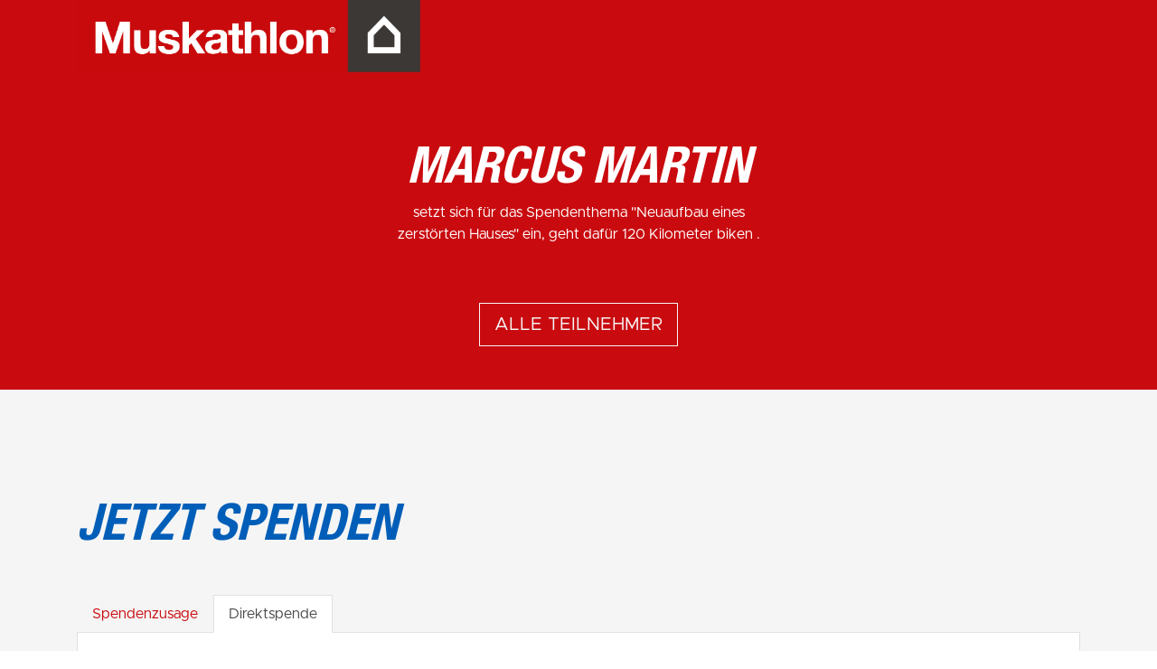

--- FILE ---
content_type: text/html; charset=UTF-8
request_url: https://form.compassion.de/muskathlon-home/sponsoring/149267c0676e96b40dd385b30474e4ab/form
body_size: 1776
content:
<!DOCTYPE html>
<html>
<head>
    <meta charset="UTF-8">
    <title>Muskathlon Home Sponsoring</title>
    <link rel="apple-touch-icon" sizes="180x180" href="/static/apple-touch-icon.png">
    <link rel="icon" type="image/png" sizes="32x32" href="/static/favicon-32x32.png">
    <link rel="icon" type="image/png" sizes="16x16" href="/static/favicon-16x16.png">
    <link rel="manifest" href="/static/site.webmanifest">
    <link rel="mask-icon" href="/static/safari-pinned-tab.svg" color="#5bbad5">
    <link rel="shortcut icon" href="/static/favicon.ico">
    <meta name="msapplication-TileColor" content="#ffffff">
    <meta name="msapplication-config" content="/static/browserconfig.xml">
    <meta name="theme-color" content="#ffffff">
    <link rel="stylesheet" href="/build/sponsoring.92b98b31.css">
</head>
<body  class="sponsoring participant">

        <header class="bg-primary">
        <div class="container-lg header-content">
            <div class="logo">
                <a href="https://www.compassion.de/dabeisein-mithelfen/muskathlon-2023" target="_blank">
                    <img src="/static/muskathlon/Muskathlon@Home_Logo_gross.png" alt="Logo Muskathlon Home" class="img-fluid" />
                </a>
            </div>
        </div>
        <div class="banner donation-4 bg-image"></div>
    </header>

    <div class="bg-primary text-white">
        <main class="container-lg text-center pt-5 pb-5">
            <h2 class="display-3 font-weight-light font-italic text-uppercase">Marcus Martin</h2>
            <div class="row">
                <div class="col-lg-6 offset-lg-3">
                    <p class="px-md-5">
                        setzt sich für das Spendenthema "Neuaufbau eines zerstörten Hauses" ein,
                                                    geht dafür 120 Kilometer biken
                                                                            .
                                            </p>
                </div>
            </div>
            <a href="https://form.compassion.de/muskathlon-home/sponsoring" class="btn btn-lg btn-outline-light mt-5">Alle Teilnehmer</a>
        </main>
    </div>

    <div class="bg-light pt-3">
        <div class="container-lg py-5">
            <h1 id="donate" class="display-3 text-secondary font-weight-light font-italic mb-5 text-uppercase">Jetzt spenden</h1>
                        <ul class="nav nav-tabs">
                <li class="nav-item">
                    <a class="nav-link" href="https://form.compassion.de/muskathlon-home/sponsoring/149267c0676e96b40dd385b30474e4ab#donate">
                        Spendenzusage
                    </a>
                </li>
                <li class="nav-item">
                    <a class="nav-link active" aria-current="page" href="https://form.compassion.de/muskathlon-home/sponsoring/149267c0676e96b40dd385b30474e4ab/form#donate">
                        Direktspende
                    </a>
                </li>
            </ul>
            <div class="card border-top-0">
                <div class="card-body">
                                            <div id="fbDonationFormContainer" class="position-relative"></div>
                                    </div>
            </div>

                        <div class="card mt-2 bg-secondary text-white">
                <div class="card-body">
                    <p>Eine Spende per Überweisung ist ebenfalls möglich. Damit deine Spende richtig zugeordnet werden kann, gib im Verwendungszweck bitte „Muskathlon Home, Marcus Martin“ an.</p>
                    <p class="mb-1"><strong>Bankverbindung</strong></p>
                    <p class="mb-0">
                        Evangelische Bank eG<br>
                        IBAN: DE57 5206 0410 0000 8020 42<br>
                        Verwendungszweck: Muskathlon Home, Marcus Martin
                    </p>
                </div>
            </div>
            
            <div class="row mt-5">
                <div class="col-6 offset-md-2 col-md-4 text-sm-right align-self-center">
                    <p>Compassion hat das Spendensiegel des Deutschen Spendenrat</p>
                </div>
                <div class="col-6 col-md-3">
                    <a target="_blank" href="https://www.spendenrat.de/spendenzertifikat/">
                        <img src="https://static.compassion-events.de/images/spendenrat-signet.png" alt="Deutscher Spendenrat Spendenzertifikat" class="img-fluid">
                    </a>
                </div>
            </div>

        </div>
    </div>

        
    <script src="/build/runtime.d94b3b43.js" defer></script><script src="/build/0.073552de.js" defer></script><script src="/build/3.b0c482ca.js" defer></script><script src="/build/sponsoring.ed51c5ef.js" defer></script>
    <script type="text/javascript">
    fbScript = document.createElement('script');
    fbScript.type = 'text/javascript';
    fbScript.src = 'https://secure.fundraisingbox.com/app/paymentJSdynamic?hash=vuqcxr0jdxbztnr1&containerId=fbDonationFormContainer';
    fbScript.src += '&donation_custom_field_6951=149267c0676e96b40dd385b30474e4ab';
    fbScript.src += '&donation_custom_field_6949=MuskathlonHome: Neuaufbau eines zerstörten Hauses';
    fbScript.src += '&success_redirect_url=https://form.compassion.de/muskathlon-home/sponsoring/149267c0676e96b40dd385b30474e4ab/form?donated=1';
    document.getElementById('fbDonationFormContainer').appendChild(fbScript);
</script>
    
</body>
</html>


--- FILE ---
content_type: text/javascript
request_url: https://form.compassion.de/build/sponsoring.ed51c5ef.js
body_size: 552
content:
(window.webpackJsonp=window.webpackJsonp||[]).push([["sponsoring"],{C9Gw:function(i,t,r){"use strict";r.r(t);r("TeQF"),r("fbCW"),r("yXV3"),r("rB9j"),r("EnZy"),r("JAYf");var e=r("EVdn");e(document).ready((function(){e("#clearsearch").click((function(){e("#search").val(""),e("#search").trigger("keyup")})),e("#search").keyup((function(){var i=this.value.split(" "),t=e("#participants > .cards").is(":visible")?e("#participants .cards").find(".card"):e("#participants tbody").find("tr");if(""==this.value)return e("#clearsearch").attr("disabled",!0),void t.show();e("#clearsearch").removeAttr("disabled",!0),t.hide(),t.filter((function(t,r){for(var n=e(this),a=0;a<i.length;++a)if(n.text().toLowerCase().indexOf(i[a].toLowerCase())>=0)return!0;return!1})).show()})).focus((function(){this.value="",e(this).unbind("focus")})),e(window).resize((function(){e("#search").trigger("keyup")})),e("#participants tbody tr").click((function(i){var t=e(this).find(".action > a.btn-success").attr("href");t&&(window.location.href=t)}))}))},JAYf:function(i,t,r){}},[["C9Gw","runtime",0,3]]]);

--- FILE ---
content_type: text/javascript
request_url: https://form.compassion.de/build/3.b0c482ca.js
body_size: 4046
content:
(window.webpackJsonp=window.webpackJsonp||[]).push([[3],{"14Sl":function(t,n,e){"use strict";e("rB9j");var r=e("busE"),i=e("0Dky"),o=e("tiKp"),c=e("kmMV"),u=e("kRJp"),l=o("species"),a=!i((function(){var t=/./;return t.exec=function(){var t=[];return t.groups={a:"7"},t},"7"!=="".replace(t,"$<a>")})),s="$0"==="a".replace(/./,"$0"),f=o("replace"),p=!!/./[f]&&""===/./[f]("a","$0"),d=!i((function(){var t=/(?:)/,n=t.exec;t.exec=function(){return n.apply(this,arguments)};var e="ab".split(t);return 2!==e.length||"a"!==e[0]||"b"!==e[1]}));t.exports=function(t,n,e,f){var v=o(t),h=!i((function(){var n={};return n[v]=function(){return 7},7!=""[t](n)})),g=h&&!i((function(){var n=!1,e=/a/;return"split"===t&&((e={}).constructor={},e.constructor[l]=function(){return e},e.flags="",e[v]=/./[v]),e.exec=function(){return n=!0,null},e[v](""),!n}));if(!h||!g||"replace"===t&&(!a||!s||p)||"split"===t&&!d){var x=/./[v],y=e(v,""[t],(function(t,n,e,r,i){return n.exec===c?h&&!i?{done:!0,value:x.call(n,e,r)}:{done:!0,value:t.call(e,n,r)}:{done:!1}}),{REPLACE_KEEPS_$0:s,REGEXP_REPLACE_SUBSTITUTES_UNDEFINED_CAPTURE:p}),E=y[0],R=y[1];r(String.prototype,t,E),r(RegExp.prototype,v,2==n?function(t,n){return R.call(t,this,n)}:function(t){return R.call(t,this)})}f&&u(RegExp.prototype[v],"sham",!0)}},"33Wh":function(t,n,e){var r=e("yoRg"),i=e("eDl+");t.exports=Object.keys||function(t){return r(t,i)}},A2ZE:function(t,n,e){var r=e("HAuM");t.exports=function(t,n,e){if(r(t),void 0===n)return t;switch(e){case 0:return function(){return t.call(n)};case 1:return function(e){return t.call(n,e)};case 2:return function(e,r){return t.call(n,e,r)};case 3:return function(e,r,i){return t.call(n,e,r,i)}}return function(){return t.apply(n,arguments)}}},EnZy:function(t,n,e){"use strict";var r=e("14Sl"),i=e("ROdP"),o=e("glrk"),c=e("HYAF"),u=e("SEBh"),l=e("iqWW"),a=e("UMSQ"),s=e("FMNM"),f=e("kmMV"),p=e("0Dky"),d=[].push,v=Math.min,h=!p((function(){return!RegExp(4294967295,"y")}));r("split",2,(function(t,n,e){var r;return r="c"=="abbc".split(/(b)*/)[1]||4!="test".split(/(?:)/,-1).length||2!="ab".split(/(?:ab)*/).length||4!=".".split(/(.?)(.?)/).length||".".split(/()()/).length>1||"".split(/.?/).length?function(t,e){var r=String(c(this)),o=void 0===e?4294967295:e>>>0;if(0===o)return[];if(void 0===t)return[r];if(!i(t))return n.call(r,t,o);for(var u,l,a,s=[],p=(t.ignoreCase?"i":"")+(t.multiline?"m":"")+(t.unicode?"u":"")+(t.sticky?"y":""),v=0,h=new RegExp(t.source,p+"g");(u=f.call(h,r))&&!((l=h.lastIndex)>v&&(s.push(r.slice(v,u.index)),u.length>1&&u.index<r.length&&d.apply(s,u.slice(1)),a=u[0].length,v=l,s.length>=o));)h.lastIndex===u.index&&h.lastIndex++;return v===r.length?!a&&h.test("")||s.push(""):s.push(r.slice(v)),s.length>o?s.slice(0,o):s}:"0".split(void 0,0).length?function(t,e){return void 0===t&&0===e?[]:n.call(this,t,e)}:n,[function(n,e){var i=c(this),o=null==n?void 0:n[t];return void 0!==o?o.call(n,i,e):r.call(String(i),n,e)},function(t,i){var c=e(r,t,this,i,r!==n);if(c.done)return c.value;var f=o(t),p=String(this),d=u(f,RegExp),g=f.unicode,x=(f.ignoreCase?"i":"")+(f.multiline?"m":"")+(f.unicode?"u":"")+(h?"y":"g"),y=new d(h?f:"^(?:"+f.source+")",x),E=void 0===i?4294967295:i>>>0;if(0===E)return[];if(0===p.length)return null===s(y,p)?[p]:[];for(var R=0,m=0,b=[];m<p.length;){y.lastIndex=h?m:0;var A,I=s(y,h?p:p.slice(m));if(null===I||(A=v(a(y.lastIndex+(h?0:m)),p.length))===R)m=l(p,m,g);else{if(b.push(p.slice(R,m)),b.length===E)return b;for(var k=1;k<=I.length-1;k++)if(b.push(I[k]),b.length===E)return b;m=R=A}}return b.push(p.slice(R)),b}]}),!h)},FMNM:function(t,n,e){var r=e("xrYK"),i=e("kmMV");t.exports=function(t,n){var e=t.exec;if("function"==typeof e){var o=e.call(t,n);if("object"!=typeof o)throw TypeError("RegExp exec method returned something other than an Object or null");return o}if("RegExp"!==r(t))throw TypeError("RegExp#exec called on incompatible receiver");return i.call(t,n)}},"G+Rx":function(t,n,e){var r=e("0GbY");t.exports=r("document","documentElement")},HAuM:function(t,n){t.exports=function(t){if("function"!=typeof t)throw TypeError(String(t)+" is not a function");return t}},Hd5f:function(t,n,e){var r=e("0Dky"),i=e("tiKp"),o=e("LQDL"),c=i("species");t.exports=function(t){return o>=51||!r((function(){var n=[];return(n.constructor={})[c]=function(){return{foo:1}},1!==n[t](Boolean).foo}))}},LQDL:function(t,n,e){var r,i,o=e("2oRo"),c=e("NC/Y"),u=o.process,l=u&&u.versions,a=l&&l.v8;a?i=(r=a.split("."))[0]+r[1]:c&&(!(r=c.match(/Edge\/(\d+)/))||r[1]>=74)&&(r=c.match(/Chrome\/(\d+)/))&&(i=r[1]),t.exports=i&&+i},"N+g0":function(t,n,e){var r=e("g6v/"),i=e("m/L8"),o=e("glrk"),c=e("33Wh");t.exports=r?Object.defineProperties:function(t,n){o(t);for(var e,r=c(n),u=r.length,l=0;u>l;)i.f(t,e=r[l++],n[e]);return t}},RNIs:function(t,n,e){var r=e("tiKp"),i=e("fHMY"),o=e("m/L8"),c=r("unscopables"),u=Array.prototype;null==u[c]&&o.f(u,c,{configurable:!0,value:i(null)}),t.exports=function(t){u[c][t]=!0}},ROdP:function(t,n,e){var r=e("hh1v"),i=e("xrYK"),o=e("tiKp")("match");t.exports=function(t){var n;return r(t)&&(void 0!==(n=t[o])?!!n:"RegExp"==i(t))}},SEBh:function(t,n,e){var r=e("glrk"),i=e("HAuM"),o=e("tiKp")("species");t.exports=function(t,n){var e,c=r(t).constructor;return void 0===c||null==(e=r(c)[o])?n:i(e)}},TeQF:function(t,n,e){"use strict";var r=e("I+eb"),i=e("tycR").filter,o=e("Hd5f"),c=e("rkAj"),u=o("filter"),l=c("filter");r({target:"Array",proto:!0,forced:!u||!l},{filter:function(t){return i(this,t,arguments.length>1?arguments[1]:void 0)}})},ZUd8:function(t,n,e){var r=e("ppGB"),i=e("HYAF"),o=function(t){return function(n,e){var o,c,u=String(i(n)),l=r(e),a=u.length;return l<0||l>=a?t?"":void 0:(o=u.charCodeAt(l))<55296||o>56319||l+1===a||(c=u.charCodeAt(l+1))<56320||c>57343?t?u.charAt(l):o:t?u.slice(l,l+2):c-56320+(o-55296<<10)+65536}};t.exports={codeAt:o(!1),charAt:o(!0)}},ZfDv:function(t,n,e){var r=e("hh1v"),i=e("6LWA"),o=e("tiKp")("species");t.exports=function(t,n){var e;return i(t)&&("function"!=typeof(e=t.constructor)||e!==Array&&!i(e.prototype)?r(e)&&null===(e=e[o])&&(e=void 0):e=void 0),new(void 0===e?Array:e)(0===n?0:n)}},fHMY:function(t,n,e){var r,i=e("glrk"),o=e("N+g0"),c=e("eDl+"),u=e("0BK2"),l=e("G+Rx"),a=e("zBJ4"),s=e("93I0"),f=s("IE_PROTO"),p=function(){},d=function(t){return"<script>"+t+"<\/script>"},v=function(){try{r=document.domain&&new ActiveXObject("htmlfile")}catch(t){}var t,n;v=r?function(t){t.write(d("")),t.close();var n=t.parentWindow.Object;return t=null,n}(r):((n=a("iframe")).style.display="none",l.appendChild(n),n.src=String("javascript:"),(t=n.contentWindow.document).open(),t.write(d("document.F=Object")),t.close(),t.F);for(var e=c.length;e--;)delete v.prototype[c[e]];return v()};u[f]=!0,t.exports=Object.create||function(t,n){var e;return null!==t?(p.prototype=i(t),e=new p,p.prototype=null,e[f]=t):e=v(),void 0===n?e:o(e,n)}},fbCW:function(t,n,e){"use strict";var r=e("I+eb"),i=e("tycR").find,o=e("RNIs"),c=e("rkAj"),u=!0,l=c("find");"find"in[]&&Array(1).find((function(){u=!1})),r({target:"Array",proto:!0,forced:u||!l},{find:function(t){return i(this,t,arguments.length>1?arguments[1]:void 0)}}),o("find")},iqWW:function(t,n,e){"use strict";var r=e("ZUd8").charAt;t.exports=function(t,n,e){return n+(e?r(t,n).length:1)}},kmMV:function(t,n,e){"use strict";var r,i,o=e("rW0t"),c=e("n3/R"),u=RegExp.prototype.exec,l=String.prototype.replace,a=u,s=(r=/a/,i=/b*/g,u.call(r,"a"),u.call(i,"a"),0!==r.lastIndex||0!==i.lastIndex),f=c.UNSUPPORTED_Y||c.BROKEN_CARET,p=void 0!==/()??/.exec("")[1];(s||p||f)&&(a=function(t){var n,e,r,i,c=this,a=f&&c.sticky,d=o.call(c),v=c.source,h=0,g=t;return a&&(-1===(d=d.replace("y","")).indexOf("g")&&(d+="g"),g=String(t).slice(c.lastIndex),c.lastIndex>0&&(!c.multiline||c.multiline&&"\n"!==t[c.lastIndex-1])&&(v="(?: "+v+")",g=" "+g,h++),e=new RegExp("^(?:"+v+")",d)),p&&(e=new RegExp("^"+v+"$(?!\\s)",d)),s&&(n=c.lastIndex),r=u.call(a?e:c,g),a?r?(r.input=r.input.slice(h),r[0]=r[0].slice(h),r.index=c.lastIndex,c.lastIndex+=r[0].length):c.lastIndex=0:s&&r&&(c.lastIndex=c.global?r.index+r[0].length:n),p&&r&&r.length>1&&l.call(r[0],e,(function(){for(i=1;i<arguments.length-2;i++)void 0===arguments[i]&&(r[i]=void 0)})),r}),t.exports=a},"n3/R":function(t,n,e){"use strict";var r=e("0Dky");function i(t,n){return RegExp(t,n)}n.UNSUPPORTED_Y=r((function(){var t=i("a","y");return t.lastIndex=2,null!=t.exec("abcd")})),n.BROKEN_CARET=r((function(){var t=i("^r","gy");return t.lastIndex=2,null!=t.exec("str")}))},pkCn:function(t,n,e){"use strict";var r=e("0Dky");t.exports=function(t,n){var e=[][t];return!!e&&r((function(){e.call(null,n||function(){throw 1},1)}))}},rB9j:function(t,n,e){"use strict";var r=e("I+eb"),i=e("kmMV");r({target:"RegExp",proto:!0,forced:/./.exec!==i},{exec:i})},rW0t:function(t,n,e){"use strict";var r=e("glrk");t.exports=function(){var t=r(this),n="";return t.global&&(n+="g"),t.ignoreCase&&(n+="i"),t.multiline&&(n+="m"),t.dotAll&&(n+="s"),t.unicode&&(n+="u"),t.sticky&&(n+="y"),n}},tycR:function(t,n,e){var r=e("A2ZE"),i=e("RK3t"),o=e("ewvW"),c=e("UMSQ"),u=e("ZfDv"),l=[].push,a=function(t){var n=1==t,e=2==t,a=3==t,s=4==t,f=6==t,p=7==t,d=5==t||f;return function(v,h,g,x){for(var y,E,R=o(v),m=i(R),b=r(h,g,3),A=c(m.length),I=0,k=x||u,w=n?k(v,A):e||p?k(v,0):void 0;A>I;I++)if((d||I in m)&&(E=b(y=m[I],I,R),t))if(n)w[I]=E;else if(E)switch(t){case 3:return!0;case 5:return y;case 6:return I;case 2:l.call(w,y)}else switch(t){case 4:return!1;case 7:l.call(w,y)}return f?-1:a||s?s:w}};t.exports={forEach:a(0),map:a(1),filter:a(2),some:a(3),every:a(4),find:a(5),findIndex:a(6),filterOut:a(7)}},yXV3:function(t,n,e){"use strict";var r=e("I+eb"),i=e("TWQb").indexOf,o=e("pkCn"),c=e("rkAj"),u=[].indexOf,l=!!u&&1/[1].indexOf(1,-0)<0,a=o("indexOf"),s=c("indexOf",{ACCESSORS:!0,1:0});r({target:"Array",proto:!0,forced:l||!a||!s},{indexOf:function(t){return l?u.apply(this,arguments)||0:i(this,t,arguments.length>1?arguments[1]:void 0)}})}}]);